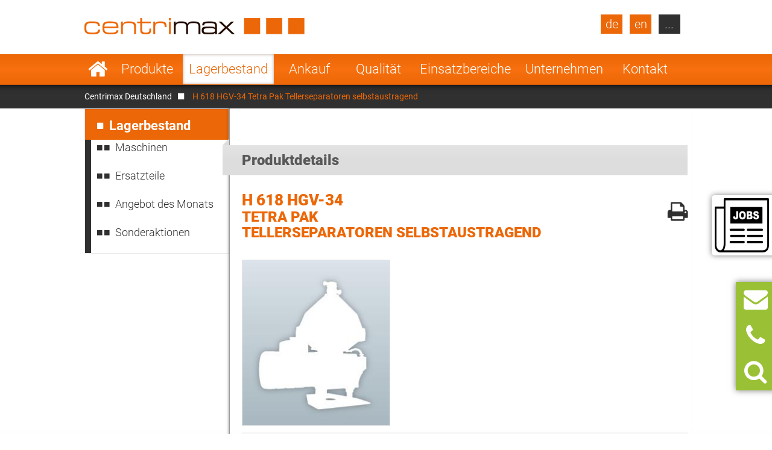

--- FILE ---
content_type: text/html; charset=UTF-8
request_url: https://www.centrimax.de/lagerbestand/d/h-618-hgv-34/i/tetra-pak-separatoren-tellerseparatoren-selbstaustragend.html
body_size: 16875
content:
  <!DOCTYPE html>
<html lang="de">
<head>

  <!-- contao 4 -->
  <meta charset="UTF-8">
  <title>H 618 HGV-34 Tetra Pak Tellerseparatoren selbstaustragend</title>
  <base href="https://www.centrimax.de/" />

  <meta name="robots" content="index,follow">
  <meta name="description" content="Bei Centrimax können Sie gezielt im Lagerbestand nach Produkttypen oder unterschiedliche Kombinationen von Hersteller, Produkt und Produktgruppen suchen.">
  <meta name="keywords" content="">
  <meta name="generator" content="Contao Open Source CMS">
  <meta name="format-detection" content="telephone=no">

  <link hreflang="x-default" href="https://www.centrimax.com/stock/d/h-618-hgv-34/i/tetra-pak-separators-self-cleaning-disc-separators.html" rel="alternate">
<link hreflang="de" href="lagerbestand/d/h-618-hgv-34/i/tetra-pak-separatoren-tellerseparatoren-selbstaustragend.html" rel="alternate">
<link hreflang="en" href="https://www.centrimax.com/stock/d/h-618-hgv-34/i/tetra-pak-separators-self-cleaning-disc-separators.html" rel="alternate">
<link hreflang="fr" href="https://www.centrimax.fr/stock/d/h-618-hgv-34/i/tetra-pak-separateurs-separateur-a-bol-auto-deboubeur.html" rel="alternate">
<link hreflang="pl" href="https://www.centrimax.pl/lista-maszyn/d/h-618-hgv-34/i/tetra-pak-wirowki-separacyjne-wirowka-talerzowa-samoczyszcz%C4%85ca.html" rel="alternate">
<link hreflang="it" href="https://www.centrimax.it/magazzino/d/h-618-hgv-34/i/tetra-pak-separatori-centrifughi-centrifuga-a-dischi.html" rel="alternate">
<link hreflang="es" href="https://www.centrimax.es/stock/d/h-618-hgv-34/i/tetra-pak-separadores-centrifugas-de-discos.html" rel="alternate">
  <meta name="viewport" content="width=device-width,initial-scale=1.0">

    <link rel="stylesheet" href="assets/colorbox/css/colorbox.css?v=83af8d5b"><link rel="stylesheet" href="/files/themes/centrimax/assets/swipe/2.0/css/swipe.min.css?v=e7ee3b65"><link rel="stylesheet" href="assets/css/reset.min.css,layout.min.css,responsive.min.css,tablesorter.min....-ae2e4e7a.css">  
    <script src="assets/js/jquery.min.js,cookiebar.min.js-15d6ea14.js"></script><script>var productDbVariables = {rootCategory: "kategorie",subCategory: "unterkategorie",factory: "hersteller",type1: "typsuche",urlSuffix: ".html",previousSearch: "Keine Ergebnisse für Suche \"%1$s\" - letzte erfolgreiche Suche \"%2$s\" wird angezeigt!"}</script><link rel="canonical" href="https://www.centrimax.de/lagerbestand/d/h-618-hgv-34/i/tetra-pak-separatoren-tellerseparatoren-selbstaustragend.html" /><meta property="og:locale" content="de" />
<meta property="og:image" content="https://www.centrimax.de/files/images/facebook-screen.png" />
  <link href="/files/themes/centrimax/page/iconfont/css/font-awesome.min.css" rel="stylesheet">
  <link href="/files/themes/centrimax/assets/jquery_ui/jquery-ui.min.css" rel="stylesheet">
  <script type="text/javascript" src="/files/themes/centrimax/assets/jquery_ui/jquery-ui.min.js"></script>
  <script type="text/javascript" src="/files/themes/centrimax/page/js/frontend.min.js?v=1.13.6"></script>
  <link rel="shortcut icon" href="/files/themes/centrimax/page/images/icons/favicon.ico" />
  <link rel="apple-touch-icon" href="/files/themes/centrimax/page/images/icons/apple-touch-icon.png"><!-- 180×180 -->
  <link rel="manifest" href="/files/themes/centrimax/page/images/icons/manifest.webmanifest">
  <meta name="msapplication-TileColor" content="#da532c">
  <meta name="msapplication-config" content="/files/themes/centrimax/page/images/icons/browserconfig.xml">

<!-- OpenGraph -->
<meta property="og:title" content="H 618 HGV-34 Tetra Pak Tellerseparatoren selbstaustragend" />
<meta property="og:type" content="website" />
<meta property="og:description" content="Bei Centrimax können Sie gezielt im Lagerbestand nach Produkttypen oder unterschiedliche Kombinationen von Hersteller, Produkt und Produktgruppen suchen." />
<meta property="og:url" content="https://www.centrimax.de/lagerbestand/d/h-618-hgv-34/i/tetra-pak-separatoren-tellerseparatoren-selbstaustragend.html" />
<meta property="og:image" content="https://www.centrimax.de/files/images/facebook-screen.png" />
<!-- /OpenGraph -->

</head>
<body id="top" class=" default no-sidebar no-headerimage productlisting productdetails not-loaded" itemscope itemtype="http://schema.org/WebPage">


<div id="printstyles">
<div id="printstyles" class="print-style">
    <div class="logo">
	    <img src="files/images/centrimax-logo.png" height="27" width="365">
    </div>
    <div class="contact-info">
	    <div>Centrimax Winkelhorst Trenntechnik GmbH<br />
	    Kelvinstraße 8, 50996 Köln<br />
	    +49(0)2236 393 530<br />
	    info@centrimax.de
	    </div>
    </div>
</div></div>

     <div class="overlay"></div>
          <header id="header">
        <div class="inside">
          
<div class="logo"><a href="/"><img src="files/images/centrimax-logo.png"  width="365" height="27" alt="Centrimax"></a></div>
<nav rel="nofollow" class="mod_navigation navi vertical block" id="nav_main" itemscope itemtype="http://schema.org/SiteNavigationElement">

  
  <a href="lagerbestand/d/h-618-hgv-34/i/tetra-pak-separatoren-tellerseparatoren-selbstaustragend.html#skipNavigation2" class="invisible">Navigation überspringen</a>

  <ul class="level_1">
            <li class="home sibling first"><a href="/" title="Gebrauchte Separatoren, Dekanter und Zentrifugen" class="home sibling first">Startseite</a></li>
                <li class="submenu sibling"><a href="produkte.html" title="Generalüberholte Maschinen der Verfahrenstechnik" class="submenu sibling">Produkte</a><nav class="nav_level_2">
<ul class="level_2">
            <li class="submenu first"><a href="separatoren.html" title="Separatoren - Funktionsweisen und Einsatzbereiche" class="submenu first">Separatoren</a><nav class="nav_level_3">
<ul class="level_3">
            <li class="first"><a href="separatoren/tellerseparator.html" title="Tellerseparator von GEA, Alfa Laval, Flottweg" class="first">Tellerseparator</a></li>
                <li><a href="separatoren/kammerseparator.html" title="Kammerseparator gebraucht, generalüberholt">Kammerseparator</a></li>
                <li class="last"><a href="separatoren/duesenseparator.html" title="Düsenseparator von GEA und Alfa Laval" class="last">Düsenseparator</a></li>
      </ul>
</nav>
</li>
                <li class="submenu"><a href="dekanter.html" title="Dekanterzentrifugen generalüberholt und mit Gewährleistung" class="submenu">Dekanterzentrifugen</a><nav class="nav_level_3">
<ul class="level_3">
            <li class="first"><a href="dekanter/zweiphasendekanter-klaerdekanter.html" title="Zweiphasen-Dekanter - Flottweg, GEA Westfalia, Alfa Laval" class="first">Zweiphasendekanter</a></li>
                <li><a href="dekanter/dreiphasendekanter-tricanter-trenndekanter.html" title="Tricanter - Dreiphasendekanter - von Flottweg, GEA, Alfa Laval">Dreiphasendekanter</a></li>
                <li><a href="dekanter/sedicanter.html" title="Sedicanter von Flottweg - gebraucht, generalüberholt">Sedicanter</a></li>
                <li class="last"><a href="dekanter/sorticanter.html" title="Sorticanter® von Flottweg - gebraucht, generalüberholt" class="last">Sorticanter</a></li>
      </ul>
</nav>
</li>
                <li class="submenu"><a href="zentrifugen.html" title="Industriezentrifugen gebraucht mit Gewährleistung zu verkaufen" class="submenu">Zentrifugen</a><nav class="nav_level_3">
<ul class="level_3">
            <li class="first"><a href="zentrifugen/schaelzentrifuge.html" title="Schälzentrifugen - Funktionsweise und Einsatzbereiche" class="first">Schälzentrifuge</a></li>
                <li><a href="zentrifugen/schubzentrifuge.html" title="Schubzentrifuge - Funktionsweise, Vorteile und Verkauf">Schubzentrifuge</a></li>
                <li><a href="zentrifugen/stuelpfilterzentrifuge.html" title="Stülpfilterzentrifuge von Heinkel">Stülpfilterzentrifuge</a></li>
                <li><a href="zentrifugen/siebschneckenzentrifuge.html" title="Siebschneckenzentrifuge - Conturbex - zu verkaufen">Siebschnecken-Zentrifuge</a></li>
                <li><a href="zentrifugen/pendelzentrifuge-dreisaeulenzentrifuge.html" title="Pendelzentrifuge - Dreisäulenzentrifuge - günstig abzugeben">Pendelzentrifuge</a></li>
                <li><a href="zentrifugen/roehrenzentrifuge.html" title="Röhrenzentrifuge von Sharples und CEPA">Röhrenzentrifuge</a></li>
                <li class="last"><a href="zentrifugen/gleitschwingzentrifuge.html" title="Schwingzentrifuge für leicht zu entwässernde Massengüter" class="last">Gleitschwing&shy;zentrifuge</a></li>
      </ul>
</nav>
</li>
                <li class="submenu"><a href="weitere-maschinen.html" title="Weitere Maschinen und Anlagen der Verfahrenstechnik" class="submenu">Weitere Maschinen</a><nav class="nav_level_3">
<ul class="level_3">
            <li class="first last"><a href="weitere-maschinen/drehbuerstensiebe.html" title="Drehbürstensiebe" class="first last">Siebe</a></li>
      </ul>
</nav>
</li>
                <li><a href="ersatzteile-fuer-dekanter-separatoren-zentrifugen.html" title="Ersatzteile für Dekanter, Separatoren und Zentrifugen">Ersatzteile</a></li>
                <li class="submenu last"><a href="hersteller.html" title="Hersteller von Separatoren, Dekanter und Zentrifugen" class="submenu last">Hersteller</a><nav class="nav_level_3">
<ul class="level_3">
            <li class="first"><a href="gea-westfalia-separator.html" title="GEA Westfalia Separator Group Oelde" class="first">GEA Westfalia Separator</a></li>
                <li><a href="alfa-laval.html" title="Alfa Laval Separatoren und Dekanter zu verkaufen">Alfa Laval &#40;Tetra Pak&#41;</a></li>
                <li><a href="flottweg-se.html" title="Flottweg Dekanter und Separatoren günstig zu verkaufen">Flottweg</a></li>
                <li><a href="siebtechnik.html" title="Siebtechnik - generalüberholte Zentrifugen">Siebtechnik</a></li>
                <li><a href="andritz-separation.html" title="Andritz Separation - generalüberholt mit Garantie">Andritz Separation</a></li>
                <li><a href="hiller.html" title="Hiller - Dekanter generalüberholt mit Garantie">Hiller</a></li>
                <li class="last"><a href="sonstige-hersteller.html" title="Sonstige Hersteller" class="last">Sonstige</a></li>
      </ul>
</nav>
</li>
      </ul>
</nav>
</li>
                <li class="submenu trail sibling"><a href="lagerbestand.html" title="Lagerbestand" class="submenu trail sibling">Lagerbestand</a><nav class="nav_level_2">
<ul class="level_2">
            <li class="first"><a href="lagerbestand.html" title="Maschinen" class="first">Maschinen</a></li>
                <li><a href="lagerbestand/ersatzteile.html" title="Ersatzteile für Zentrifugen, Separatoren und Dekanter">Ersatzteile</a></li>
                <li class="submenu show_level_3"><a href="lagerbestand/angebot-des-monats.html" title="Angebote über Separatoren, Dekanter und Zentrifugen" class="submenu show_level_3">Angebot des Monats</a><nav class="nav_level_3">
<ul class="level_3">
            <li class="first"><a href="lagerbestand/angebot-des-monats/brauereien.html" title="Aktuelle Zentrifugen Angebote für Brauereien!" class="first">Brauereien</a></li>
                <li><a href="lagerbestand/angebot-des-monats/molkereien.html" title="Aktuelle Zentrifugen Angebote für Molkereien!">Molkereien</a></li>
                <li><a href="lagerbestand/angebot-des-monats/frucht-und-gemuesesaefte.html" title="Aktuelle Zentrifugen Angebote für Frucht- und Gemüsesäfte!">Frucht- und Gemüsesäfte</a></li>
                <li><a href="lagerbestand/angebot-des-monats/sonstige-getraenke.html" title="Aktuelle Zentrifugen Angebote für Getränke!">Getränke</a></li>
                <li><a href="lagerbestand/angebot-des-monats/food-hefe-staerke.html" title="Aktuelle Zentrifugen Angebote für Food, Hefe, Stärke!">Food, Hefe, Stärke</a></li>
                <li><a href="lagerbestand/angebot-des-monats/biotech-chemie-und-pharma.html" title="Aktuelle Zentrifugen Angebote für Biotech, Chemie und Pharma!">Biotech, Chemie und Pharma</a></li>
                <li><a href="lagerbestand/angebot-des-monats/oele-und-fette.html" title="Aktuelle Zentrifugen Angebote für Öle und Fette!">Öle und Fette</a></li>
                <li class="last"><a href="lagerbestand/angebot-des-monats/industrie-und-umwelt.html" title="Aktuelle Zentrifugen Angebote für Industrie und Umwelt!" class="last">Industrie und Umwelt</a></li>
      </ul>
</nav>
</li>
                <li class="last"><a href="lagerbestand/sonderaktionen.html" title="Aktuelle Zentrifugen Angebote - Sonderaktionen!" class="last">Sonderaktionen</a></li>
      </ul>
</nav>
</li>
                <li class="sibling"><a href="ankauf.html" title="Ankauf von Separatoren, Dekantern und Zentrifugen" class="sibling">Ankauf</a></li>
                <li class="submenu sibling"><a href="qualitaet.html" title="Die wirtschaftliche Alternative" class="submenu sibling">Qualität</a><nav class="nav_level_2">
<ul class="level_2">
            <li class="first"><a href="qualitaet/gewaehrleistung.html" title="Mechanische Gewährleistung" class="first">Gewährleistung</a></li>
                <li><a href="qualitaet/70-prozent-ersparnis.html" title="Preisvorteil">70% Ersparnis</a></li>
                <li><a href="qualitaet/generalueberholung.html" title="Generalüberholung von Separatoren und Dekanter">General-Überholung</a></li>
                <li><a href="qualitaet/serviceueberholung.html" title="Serviceüberholung">Service-Überholung</a></li>
                <li><a href="qualitaet/sps-steuerungen.html" title="Neue SPS-Steuerung">SPS-Steuerungen</a></li>
                <li class="last"><a href="qualitaet/pruefstandslauf-prozess-einbindung-inbetriebnahme.html" title="Prozesseinbindung" class="last">Prüfstandslauf, Prozess-Einbindung / Inbetriebnahme</a></li>
      </ul>
</nav>
</li>
                <li class="submenu onepage-einsatzbereiche sibling"><a href="einsatzbereiche.html" title="Einsatzbereiche von Separatoren, Dekantern und Zentrifugen" class="submenu onepage-einsatzbereiche sibling">Einsatzbereiche</a><nav class="nav_level_2">
<ul class="level_2">
            <li class="submenu first"><a href="einsatzbereiche/separatoren-und-dekanter-fuer-brauereien.html" title="Bierseparatoren und Dekanter für Brauereien" class="submenu first">Brauereien</a><nav class="nav_level_3">
<ul class="level_3">
            <li class="first last"><a href="einsatzbereiche/separatoren-und-dekanter-fuer-brauereien/bierklaerung.html" title="Bierklärung - Separatoren und Dekanter in der Bierherstellung" class="first last">Bierklärung</a></li>
      </ul>
</nav>
</li>
                <li class="submenu"><a href="einsatzbereiche/separatoren-und-dekanter-fuer-molkereien.html" title="Milchzentrifugen und Milchseparatoren für Molkereien" class="submenu">Molkereien</a><nav class="nav_level_3">
<ul class="level_3">
            <li class="first"><a href="einsatzbereiche/separatoren-und-dekanter-fuer-molkereien/milch-entrahmen.html" title="Milch entrahmen - Separatoren zur Entrahmung von Milch" class="first">Milch entrahmen</a></li>
                <li><a href="einsatzbereiche/separatoren-und-dekanter-fuer-molkereien/reinigung-milch.html" title="Reinigung Milch - Separatoren und Dekanter in der Molkerei">Reinigung Milch</a></li>
                <li><a href="einsatzbereiche/separatoren-und-dekanter-fuer-molkereien/baktofugieren.html" title="Baktofugieren - Separatoren und Baktofugen in der Molkerei">Baktofugieren</a></li>
                <li><a href="einsatzbereiche/separatoren-und-dekanter-fuer-molkereien/quark-herstellung.html" title="Quark Herstellung - Einsatz von Separatoren in der Molkerei">Quark Herstellung</a></li>
                <li><a href="einsatzbereiche/separatoren-und-dekanter-fuer-molkereien/frischkaese-herstellung.html" title="Frischkäse Herstellung - Einsatz von Separatoren in der Molkerei">Frischkäse Herstellung</a></li>
                <li><a href="einsatzbereiche/separatoren-und-dekanter-fuer-molkereien/kaseinherstellung.html" title="Kasein Herstellung - Separatoren und Dekanter in der Molkerei">Kasein Herstellung</a></li>
                <li class="last"><a href="einsatzbereiche/separatoren-und-dekanter-fuer-molkereien/laktose-herstellung.html" title="Laktose Herstellung - Separatoren und Dekanter in der Molkerei" class="last">Laktose Herstellung</a></li>
      </ul>
</nav>
</li>
                <li class="nav-double-line"><a href="einsatzbereiche/separatoren-und-dekanter-fuer-frucht-und-gemuesesaefte.html" title="Separatoren und Dekanter für Frucht- und Gemüsesäfte" class="nav-double-line">Frucht- und Gemüsesäfte</a></li>
                <li><a href="einsatzbereiche/separatoren-und-dekanter-fuer-getraenke.html" title="Separatoren, Dekanter und Zentrifugen für Getränke">Getränke</a></li>
                <li><a href="einsatzbereiche/separatoren-und-dekanter-fuer-staerke.html" title="Separatoren, Dekanter und Zentrifugen für Food, Hefe, Stärke">Food, Hefe und Stärke</a></li>
                <li class="nav-double-line"><a href="einsatzbereiche/biotechnologie-chemie-und-pharma.html" title="Gebrauchte Zentrifugen, Separatoren, Dekanter" class="nav-double-line">Biotech, Chemie und Pharma</a></li>
                <li><a href="einsatzbereiche/separatoren-und-dekanter-fuer-tierische-und-pflanzliche-oele-und-fette.html" title="GEA Westfalia Separator, Flottweg, Alfa Laval">Öle und Fette</a></li>
                <li class="last"><a href="einsatzbereiche/separatoren-und-dekanter-fuer-industrie-umwelt.html" title="Separatoren, Dekanter und Zentrifugen für Industrie und Umwelt" class="last">Industrie und Umwelt</a></li>
      </ul>
</nav>
</li>
                <li class="submenu sibling"><a href="unternehmen.html" title="Das Unternehmen" class="submenu sibling">Unternehmen</a><nav class="nav_level_2">
<ul class="level_2">
            <li class="first"><a href="unternehmen/geschaeftsfuehrung.html" title="Die Geschäftsführung von Centrimax" class="first">Geschäftsführung</a></li>
                <li><a href="unternehmen/kompetenzen.html" title="Kompetente Beratung und umfangreiches Know-how">Kompetenzen</a></li>
                <li><a href="unternehmen/referenzen.html" title="Unsere Referenzen">Referenzen</a></li>
                <li><a href="unternehmen/jobs.html" title="Stellenangebote">Stellenangebote</a></li>
                <li class="nav-double-line"><a href="unternehmen/messen-u-veranstaltungen.html" title="Aktuelles, Messen und Veranstaltungen" class="nav-double-line">News & Events</a></li>
                <li class="last"><a href="unternehmen/zertifikate.html" title="Zertifikate" class="last">Zertifikate</a></li>
      </ul>
</nav>
</li>
                <li class="submenu sibling last"><a href="kontakt.html" title="Ihr Kontakt zu Centrimax" class="submenu sibling last">Kontakt</a><nav class="nav_level_2">
<ul class="level_2">
            <li class="first"><a href="kontakt/maschinen-anfrage.html" title="Fragen Sie Ihre gewünschte Maschine bei Centrimax an" class="first">Maschinen-Anfrage</a></li>
                <li><a href="kontakt/maschinen-ankauf.html" title="Ankauf von Zentrifugen - Separatoren - Dekantern. Bestpreise">Maschinen-Ankauf</a></li>
                <li><a href="ersatzteile/anfrage.html" title="Fragen Sie Ersatzteile für Separatoren, Dekanter und Zentrifugen bei Centrimax an">Ersatzteil-Anfrage</a></li>
                <li><a href="kontakt/newsletter.html" title="Der Newsletter von Centrimax">Newsletter</a></li>
                <li><a href="kontakt/anfahrt.html" title="Ihr Weg zu Centrimax">Anfahrt</a></li>
                <li><a href="kontakt/impressum.html" title="Impressum und Datenschutz">Impressum</a></li>
                <li class="last"><a href="kontakt/datenschutz.html" title="Datenschutz" class="last">Datenschutz</a></li>
      </ul>
</nav>
</li>
      </ul>

  <span id="skipNavigation2" class="invisible">&nbsp;</span>

</nav>
<div  id="product_search" class="products mod_productdb_filter_widget">
      <div class="form">
                <form action="lagerbestand.html" id="productdb_filter_19" class="filter" method="get" >
          <div class="formbody">
            <input type="hidden" name="FORM_SUBMIT" value="productdb_filter">
            <input type="hidden" name="REQUEST_TOKEN" value="">

                          <div class="widget field width-33 select rootCategory">
                  <label for="ctrl_rootCategory_19" class="width-33 select">Produkte</label>                  <select name="rootCategory" id="ctrl_rootCategory_19" class="width-33 select"><option value="">Produkte</option><option value="dekanter">Dekanter</option><option value="separatoren">Separatoren</option><option value="zentrifugen">Zentrifugen</option><option value="durchlauferhitzer">Durchlauferhitzer</option><option value="kuehler">Kühler</option><option value="diverse-maschinen">Diverse Maschinen</option><option value="schnecken">Schnecken</option><option value="siebe">Siebe</option><option value="pumpen">Pumpen</option><option value="mischer">Mischer</option><option value="waermetauscher">Wärmetauscher</option><option value="verdampfer">Verdampfer</option><option value="trockner">Trockner</option><option value="filter">Filter</option></select><br>
              </div>
                          <div class="widget field width-33 select factory">
                  <label for="ctrl_factory_19" class="width-33 select">Hersteller</label>                  <select name="factory" id="ctrl_factory_19" class="width-33 select"><option value="">Hersteller</option><option value="alfa-laval">Alfa Laval</option><option value="gea-westfalia-separator">GEA Westfalia Separator</option><option value="flottweg">Flottweg</option><option value="apv">APV</option><option value="alfalaval-sharples">Alfa Laval - Sharples</option><option value="allweiler">Allweiler</option><option value="andritz">Andritz</option><option value="Bollfilter">Boll & Kirch Filterbau GmbH</option><option value="bolz">Bolz</option><option value="bornemann">Bornemann</option><option value="brinkmann">Brinkmann</option><option value="buckau-wolf-dorr-oliver">Buckau Wolf (Dorr Oliver)</option><option value="carl-padberg-cepa">Carl Padberg (CEPA)</option><option value="danfoss">Danfoss</option><option value="delasco">Delasco</option><option value="elwa">ELWA</option><option value="ekato">Ekato</option><option value="ellerwerk">Ellerwerk</option><option value="escher-wyss">Escher Wyss</option><option value="fan">FAN</option><option value="ferrum">Ferrum</option><option value="fielenbach">Fielenbach</option><option value="filtrox">Filtrox</option><option value="fristam">Fristam</option><option value="gea-ahlborn">GEA Ahlborn</option><option value="hans-vetter-maschinen">Hans Vetter Maschinen</option><option value="heine">Heine</option><option value="heinkel">Heinkel</option><option value="heraeus">Heraeus</option><option value="hering">Hering</option><option value="hettich">Hettich</option><option value="hilge">Hilge</option><option value="hiller">Hiller</option><option value="ibex">Ibex</option><option value="khd-bird-humboldt">KHD (Bird-Humboldt)</option><option value="krauss-maffei-kmpt">Krauss Maffei - KMPT</option><option value="krämer-grebe">Krämer & Grebe</option><option value="lanner">Lanner</option><option value="lewa">Lewa</option><option value="luwa-buss-sms">Luwa (Buss-SMS)</option><option value="merco">Merco</option><option value="mogensen">Mogensen</option><option value="netzsch">Netzsch</option><option value="nivoba">Nivoba</option><option value="pf-joehstadt">PF Jöhstadt</option><option value="pieralisi">Pieralisi</option><option value="pierre-guerin">Pierre Guerin</option><option value="podbielniak">Podbielniak</option><option value="ponndorf">Ponndorf</option><option value="reineveld">Reineveld</option><option value="reko-flux">Reko-Flux</option><option value="rickmeier">Rickmeier</option><option value="robatel">Robatel</option><option value="schenk">Schenk</option><option value="schlammfrei">Schlammfrei</option><option value="schmidt">Schmidt</option><option value="schumacher">Schumacher</option><option value="seeberger">Seeberger</option><option value="seitz">Seitz</option><option value="siebtechnik">Siebtechnik</option><option value="starcosa">Starcosa</option><option value="stassfurt">Stassfurt</option><option value="steimel">Steimel</option><option value="stihler">Stihler</option><option value="sweco">Sweco</option><option value="tetra-pak">Tetra Pak</option><option value="ultrasonics">Ultrasonics</option><option value="veronesi">Veronesi</option><option value="viscotec">ViscoTec</option><option value="wangen">Wangen</option><option value="wiegand-wisser">Wiegand + Wisser</option><option value="winkelhorst">Winkelhorst</option><option value="pumps-australia">Pumps Australia</option><option value="inoxpa">Inoxpa</option><option value="seepex">Seepex</option><option value="kma">KMA</option><option value="grundfos">Grundfos</option><option value="csf-inox">CSF Inox</option><option value="spx-seital">SPX Seital</option><option value="guinard">Guinard</option><option value="graco">Graco</option><option value="depa">DEPA</option><option value="rossi-catelli">Rossi & Catelli</option><option value="kiesel">Kiesel</option><option value="homa">Homa</option></select><br>
              </div>
                          <div class="widget field width-33 select subCategory">
                  <label for="ctrl_subCategory_19" class="width-33 select">Bezeichnung</label>                  <select name="subCategory" id="ctrl_subCategory_19" class="width-33 select"><option value="">Bezeichnung</option><option value="anschwemmfilter">Anschwemmfilter</option><option value="beutelfilter">Beutelfilter</option><option value="brutschrank">Brutschrank</option><option value="centritherm">Centritherm</option><option value="dispax-reaktor">Dispax-Reaktor</option><option value="dosierpumpe">Dosierpumpen</option><option value="dosierschnecke">Dosierschnecke</option><option value="drehbuerstensiebe">Drehbürstensiebe</option><option value="drehkolbenpumpe">Drehkolbenpumpe</option><option value="dreiphasen-dekanter">Dreiphasen-Dekanter</option><option value="dreisaeulenzentrifugen">Dreisäulenzentrifugen</option><option value="drucknutsche">Drucknutsche</option><option value="duennschichttrockner">Dünnschichttrockner</option><option value="duennschichtverdampfer">Dünnschichtverdampfer</option><option value="duesenseparatoren">Düsenseparatoren</option><option value="einpufferzentrifugen">Einpufferzentrifugen</option><option value="extraktoren">Extraktoren</option><option value="exzenterschneckenpumpen">Exzenterschneckenpumpen</option><option value="fleischwolf">Fleischwolf</option><option value="gleitschwingzentrifugen">Gleitschwingzentrifugen</option><option value="homogenisator">Homogenisator</option><option value="kammerfilterpressen">Kammerfilterpressen</option><option value="kammerseparatoren">Kammerseparatoren</option><option value="kapselpumpen">Kapselpumpen</option><option value="kolbenmembranpumpen">Kolbenmembranpumpen</option><option value="kontakttrockner">Kontakttrockner</option><option value="kran">Kran</option><option value="kreiselpumpen">Kreiselpumpen</option><option value="laborzentrifugen">Laborzentrifugen</option><option value="loesemischer">Lösemischer</option><option value="membranfilterpresse">Membranfilterpresse</option><option value="membranpumpe">Membranpumpen</option><option value="messermischer">Messermischer</option><option value="mischerruehrwerk">Mischer/Rührwerk</option><option value="mohnopumpen">Mohnopumpen</option><option value="pflugscharmischer">Pflugscharmischer</option><option value="plattenwaermetauscher">Plattenwärmetauscher</option><option value="pressschneckenseparatoren">Pressschneckenseparatoren</option><option value="quarkkuehler">Quarkkühler</option><option value="quarkmischer">Quarkmischer</option><option value="reinigungsapparate">Reinigungsapparate</option><option value="rohrfoerderschnecke">Rohrförderschnecke</option><option value="rotationsverdampfer">Rotationsverdampfer</option><option value="roehrenkuehler">Röhrenkühler</option><option value="roehrenpressen">Röhrenpressen</option><option value="roehrensieb-umschaltbar">Röhrensieb (umschaltbar)</option><option value="roehrenwaermetauscher">Röhrenwärmetauscher</option><option value="roehrenzentrifugen-schnellzentrifugen">Röhrenzentrifugen</option><option value="saugnutsche">Saugnutsche</option><option value="schaummindernde-pumpen">Schaummindernde Pumpen</option><option value="schichtenfilter">Schichtenfilter</option><option value="schlauchpumpen">Schlauchpumpen</option><option value="schmelzrohre">Schmelzrohre</option><option value="schneckenpressen">Schneckenpressen</option><option value="schnell-zentrifugen">Schnell-Zentrifugen</option><option value="schubzentrifugen">Schubzentrifugen</option><option value="schubzentrifugen-2-stufig">Schubzentrifugen 2-stufig</option><option value="schwingsiebe">Schwingsiebe</option><option value="schaelzentrifugen">Schälzentrifugen</option><option value="sedicanter">Sedicanter</option><option value="siebbandpressen">Siebbandpressen</option><option value="siebschneckenzentrifugen">Siebschneckenzentrifugen</option><option value="sorticanter">Sorticanter</option><option value="spiralwaermetauscher">Spiralwärmetauscher</option><option value="spaenezentrifugen">Spänezentrifugen</option><option value="sterilisatoren">Sterilisatoren</option><option value="strahlsieb">Strahlsiebe</option><option value="stuelpfilterzentrifugen">Stülpfilterzentrifugen</option><option value="tauchpumpen">Tauchpumpen</option><option value="taumeltrockner">Taumeltrockner</option><option value="tellerseparatoren-selbstaustragend">Tellerseparatoren selbstaustragend</option><option value="trockenschrank">Trockenschrank</option><option value="trogfoerderschnecken">Trogförderschnecken</option><option value="trommelsiebe">Trommelsiebe</option><option value="universalzentrifuge">Universalzentrifugen</option><option value="vollmanteltellerseparatoren">Vollmanteltellerseparatoren</option><option value="waage">Waage</option><option value="zahnradpumpe">Zahnradpumpe</option><option value="zellradschleuse">Zellradschleuse</option><option value="zentrifugalfilter">Zentrifugalfilter</option><option value="zentrifugalmischer">Zentrifugalmischer</option><option value="zerkleinerer">Zerkleinerer</option><option value="zweiphasen-dekanter">Zweiphasen-Dekanter</option><option value="zyklon">Zyklon</option></select><br>
              </div>
                          <div class="widget field flex-1-auto type1">
                  <label for="ctrl_type1_19" class="flex-1-auto">Typ</label>                  <input type="text" name="type1" id="ctrl_type1_19" class="text flex-1-auto" value="" maxlength="255" placeholder="Typ (z.B.:  GSC 150-06-777)"><br>
              </div>
            
            <div class="submit_container">
              <button type="submit" class="submit" name="submit" title="Filter aktivieren" value="Filtern"><i class="fa fa-search"></i></button>
            </div>

          </div>
        </form>

        <a class="detail_link" href="lagerbestand.html" >Direkt zum Lagerbestand</a>
              </div>
</div>

<a class="site-de lang-de bg-dark" href="centrimax-deutschland.html">de</a>
<a class="site-en lang-en bg-dark" href="https://www.centrimax.com/centrimax-international.html">en</a>
<nav rel="nofollow" class="mod_navigation block" id="nav_lang" itemscope itemtype="http://schema.org/SiteNavigationElement">

      <div class="no-headline">Select Your Country</div>
  
  <a href="lagerbestand/d/h-618-hgv-34/i/tetra-pak-separatoren-tellerseparatoren-selbstaustragend.html#skipNavigation21" class="invisible">Navigation überspringen</a>

  <ul class="level_1">
            <li class="lang-fr first"><a href="https://www.centrimax.fr/france.html" title="Centrifugeuses - Séparateurs et Décanteurs d’occasion – Westfalia Separator, Alfa Laval, Flottweg" class="lang-fr first">France</a></li>
                <li class="lang-it"><a href="https://www.centrimax.it/italy.html" title="Usato separatori, decanter e centrifughe. Generale revisionata con garanzia." class="lang-it">Italy</a></li>
                <li class="lang-es"><a href="https://www.centrimax.es/" title="Centrífugas usadas - Separadores y Decantadores usados – Westfalia Separator, Alfa Laval, Flottweg" class="lang-es">Spain</a></li>
                <li class="lang-cz"><a href="https://www.centrimax.com/czech.html" title="Použité odstředivky | Dekantační odstředivky | Odstředivé odlučovače | Odstředivky Westfalia Separator | Odstředivky Alfa Laval" class="lang-cz">Czech Republic</a></li>
                <li class="lang-tr"><a href="https://www.centrimax.com/turkey.html" title="Kullanılmış Santrifüjler | Durultucu Santrifüjler | Santrifüjlü Ayırıcılar | Westfalia Ayırıcı Santrifüjler | Alfa Laval Santrifüjler" class="lang-tr">Turkey</a></li>
                <li class="lang-se"><a href="https://www.centrimax.com/sweden.html" title="Begagnade centrifuger | Dekanteringscentrifug | Centrifugseparatörer | Westfalia separatorcentrifuger | Alfa Laval centrifuger" class="lang-se">Sweden</a></li>
                <li class="lang-pt"><a href="https://www.centrimax.com/portugal.html" title="Centrífugas Usadas | Centrífugas com Decantador | Separadores de Centrífugas | Centrífugas de Separador Westfalia | Centrífugas Alfa Laval" class="lang-pt">Portugal</a></li>
                <li class="lang-pl"><a href="https://www.centrimax.pl/" title="Używane wirówki | Wirówka dekanter | Separatory wirówkowe | Wirówki firmy Westfalia Separator | Wirówki firmy Alfa Laval" class="lang-pl">Poland</a></li>
                <li class="lang-no"><a href="https://www.centrimax.com/norway.html" title="Brukte sentrifuger | Bunnfellingssentrifuge | Sentrifugalseparatorer | Westfalia Separator-sentrifuger | Alfa Laval-sentrifuger" class="lang-no">Norway</a></li>
                <li class="lang-nl"><a href="https://www.centrimax.com/netherlands.html" title="Gebruikte centrifuges | Decanteercentrifuges | Scheidingscentrifuges | Westfalia scheidingscentrifuges | Alfa Laval centrifuges" class="lang-nl">Netherlands</a></li>
                <li class="lang-jp"><a href="https://www.centrimax.com/japan.html" title="中古の遠心分離機 | デカンタ型遠心分離機 | 遠心分離器 | ウエストファリアセパレーターの遠心分離機 | アルファ・ラバルの遠心分離機" class="lang-jp">Japan</a></li>
                <li class="lang-id"><a href="https://www.centrimax.com/indonesia.html" title="Pemusing Bekas | Pemusing Dekanter | Pemisah Sentrifugal | Pemusing Pemisah Westfalia | Pemusing Alfa Laval" class="lang-id">Indonesia</a></li>
                <li class="lang-in"><a href="https://www.centrimax.com/india.html" title="प्रयुक्‍त अपकेंद्रक | डिकेन्‍टर अपकेंद्रक | अपकेंद्रीय विभाजक | वेस्‍टफालिया सेपरेटर अपकेंद्रक | अल्‍फा लावल अपकेंद्रक" class="lang-in">India</a></li>
                <li class="lang-gr"><a href="https://www.centrimax.com/greece.html" title="Μεταχειρισμένοι φυγοκεντρητές | Φυγοκεντρητές ιζημάτων | Φυγοκεντρικοί διαχωριστές | Φυγοκεντρικοί διαχωριστές Westfalia | Φυγοκεντρητές Alfa Laval" class="lang-gr">Greece</a></li>
                <li class="lang-fi"><a href="https://www.centrimax.com/finland.html" title="Käytetyt lingot | Dekantterilingot | Linko- separaattorit | Westfalia linkoseparaattorit | Alfa Laval lingot" class="lang-fi">Finland</a></li>
                <li class="lang-dk"><a href="https://www.centrimax.com/denmark.html" title="Brugte centrifuger | Dekantercentrifuge | Centrifugalseparatorer | Westfalia Separator-centrifuger | Alfa Laval-centrifuger" class="lang-dk">Denmark</a></li>
                <li class="lang-cn last"><a href="https://www.centrimax.com/china.html" title="二手离心机 | 沉降式离心机 | 离心分离机 | Westfalia Separator离心机 | Alfa Laval 离心机" class="lang-cn last">China</a></li>
      </ul>

  <span id="skipNavigation21" class="invisible">&nbsp;</span>

</nav>
        </div>
      </header>
    
  <div id="wrapper">



    <div id="header_image">
<div class="mod_breadcrumb block" id="breadcrumb">

  
  <div class="breadcrumb_wrapper_inner">
  <ul>
                  <li class="first"><a href="" title="Centrimax">Centrimax Deutschland</a></li>
                        <li class="active last">H 618 HGV-34 Tetra Pak Tellerseparatoren selbstaustragend</li>
            </ul>
  </div>
</div>
</div>
    
    <div id="container">
      <div class="inside">

                  <aside id="left">
            <div class="inside">
              
<nav rel="nofollow" class="mod_navigation block" itemscope itemtype="http://schema.org/SiteNavigationElement">

  
  <a href="lagerbestand/d/h-618-hgv-34/i/tetra-pak-separatoren-tellerseparatoren-selbstaustragend.html#skipNavigation15" class="invisible">Navigation überspringen</a>

  <ul class="level_1">
            <li class="home sibling first"><a href="/" title="Gebrauchte Separatoren, Dekanter und Zentrifugen" class="home sibling first">Startseite</a></li>
                <li class="submenu sibling"><a href="produkte.html" title="Generalüberholte Maschinen der Verfahrenstechnik" class="submenu sibling">Produkte</a><nav class="nav_level_2">
<ul class="level_2">
            <li class="submenu first"><a href="separatoren.html" title="Separatoren - Funktionsweisen und Einsatzbereiche" class="submenu first">Separatoren</a><nav class="nav_level_3">
<ul class="level_3">
            <li class="first"><a href="separatoren/tellerseparator.html" title="Tellerseparator von GEA, Alfa Laval, Flottweg" class="first">Tellerseparator</a></li>
                <li><a href="separatoren/kammerseparator.html" title="Kammerseparator gebraucht, generalüberholt">Kammerseparator</a></li>
                <li class="last"><a href="separatoren/duesenseparator.html" title="Düsenseparator von GEA und Alfa Laval" class="last">Düsenseparator</a></li>
      </ul>
</nav>
</li>
                <li class="submenu"><a href="dekanter.html" title="Dekanterzentrifugen generalüberholt und mit Gewährleistung" class="submenu">Dekanterzentrifugen</a><nav class="nav_level_3">
<ul class="level_3">
            <li class="first"><a href="dekanter/zweiphasendekanter-klaerdekanter.html" title="Zweiphasen-Dekanter - Flottweg, GEA Westfalia, Alfa Laval" class="first">Zweiphasendekanter</a></li>
                <li><a href="dekanter/dreiphasendekanter-tricanter-trenndekanter.html" title="Tricanter - Dreiphasendekanter - von Flottweg, GEA, Alfa Laval">Dreiphasendekanter</a></li>
                <li><a href="dekanter/sedicanter.html" title="Sedicanter von Flottweg - gebraucht, generalüberholt">Sedicanter</a></li>
                <li class="last"><a href="dekanter/sorticanter.html" title="Sorticanter® von Flottweg - gebraucht, generalüberholt" class="last">Sorticanter</a></li>
      </ul>
</nav>
</li>
                <li class="submenu"><a href="zentrifugen.html" title="Industriezentrifugen gebraucht mit Gewährleistung zu verkaufen" class="submenu">Zentrifugen</a><nav class="nav_level_3">
<ul class="level_3">
            <li class="first"><a href="zentrifugen/schaelzentrifuge.html" title="Schälzentrifugen - Funktionsweise und Einsatzbereiche" class="first">Schälzentrifuge</a></li>
                <li><a href="zentrifugen/schubzentrifuge.html" title="Schubzentrifuge - Funktionsweise, Vorteile und Verkauf">Schubzentrifuge</a></li>
                <li><a href="zentrifugen/stuelpfilterzentrifuge.html" title="Stülpfilterzentrifuge von Heinkel">Stülpfilterzentrifuge</a></li>
                <li><a href="zentrifugen/siebschneckenzentrifuge.html" title="Siebschneckenzentrifuge - Conturbex - zu verkaufen">Siebschnecken-Zentrifuge</a></li>
                <li><a href="zentrifugen/pendelzentrifuge-dreisaeulenzentrifuge.html" title="Pendelzentrifuge - Dreisäulenzentrifuge - günstig abzugeben">Pendelzentrifuge</a></li>
                <li><a href="zentrifugen/roehrenzentrifuge.html" title="Röhrenzentrifuge von Sharples und CEPA">Röhrenzentrifuge</a></li>
                <li class="last"><a href="zentrifugen/gleitschwingzentrifuge.html" title="Schwingzentrifuge für leicht zu entwässernde Massengüter" class="last">Gleitschwing&shy;zentrifuge</a></li>
      </ul>
</nav>
</li>
                <li class="submenu"><a href="weitere-maschinen.html" title="Weitere Maschinen und Anlagen der Verfahrenstechnik" class="submenu">Weitere Maschinen</a><nav class="nav_level_3">
<ul class="level_3">
            <li class="first last"><a href="weitere-maschinen/drehbuerstensiebe.html" title="Drehbürstensiebe" class="first last">Siebe</a></li>
      </ul>
</nav>
</li>
                <li><a href="ersatzteile-fuer-dekanter-separatoren-zentrifugen.html" title="Ersatzteile für Dekanter, Separatoren und Zentrifugen">Ersatzteile</a></li>
                <li class="submenu last"><a href="hersteller.html" title="Hersteller von Separatoren, Dekanter und Zentrifugen" class="submenu last">Hersteller</a><nav class="nav_level_3">
<ul class="level_3">
            <li class="first"><a href="gea-westfalia-separator.html" title="GEA Westfalia Separator Group Oelde" class="first">GEA Westfalia Separator</a></li>
                <li><a href="alfa-laval.html" title="Alfa Laval Separatoren und Dekanter zu verkaufen">Alfa Laval &#40;Tetra Pak&#41;</a></li>
                <li><a href="flottweg-se.html" title="Flottweg Dekanter und Separatoren günstig zu verkaufen">Flottweg</a></li>
                <li><a href="siebtechnik.html" title="Siebtechnik - generalüberholte Zentrifugen">Siebtechnik</a></li>
                <li><a href="andritz-separation.html" title="Andritz Separation - generalüberholt mit Garantie">Andritz Separation</a></li>
                <li><a href="hiller.html" title="Hiller - Dekanter generalüberholt mit Garantie">Hiller</a></li>
                <li class="last"><a href="sonstige-hersteller.html" title="Sonstige Hersteller" class="last">Sonstige</a></li>
      </ul>
</nav>
</li>
      </ul>
</nav>
</li>
                <li class="submenu trail sibling"><a href="lagerbestand.html" title="Lagerbestand" class="submenu trail sibling">Lagerbestand</a><nav class="nav_level_2">
<ul class="level_2">
            <li class="first"><a href="lagerbestand.html" title="Maschinen" class="first">Maschinen</a></li>
                <li><a href="lagerbestand/ersatzteile.html" title="Ersatzteile für Zentrifugen, Separatoren und Dekanter">Ersatzteile</a></li>
                <li class="submenu show_level_3"><a href="lagerbestand/angebot-des-monats.html" title="Angebote über Separatoren, Dekanter und Zentrifugen" class="submenu show_level_3">Angebot des Monats</a><nav class="nav_level_3">
<ul class="level_3">
            <li class="first"><a href="lagerbestand/angebot-des-monats/brauereien.html" title="Aktuelle Zentrifugen Angebote für Brauereien!" class="first">Brauereien</a></li>
                <li><a href="lagerbestand/angebot-des-monats/molkereien.html" title="Aktuelle Zentrifugen Angebote für Molkereien!">Molkereien</a></li>
                <li><a href="lagerbestand/angebot-des-monats/frucht-und-gemuesesaefte.html" title="Aktuelle Zentrifugen Angebote für Frucht- und Gemüsesäfte!">Frucht- und Gemüsesäfte</a></li>
                <li><a href="lagerbestand/angebot-des-monats/sonstige-getraenke.html" title="Aktuelle Zentrifugen Angebote für Getränke!">Getränke</a></li>
                <li><a href="lagerbestand/angebot-des-monats/food-hefe-staerke.html" title="Aktuelle Zentrifugen Angebote für Food, Hefe, Stärke!">Food, Hefe, Stärke</a></li>
                <li><a href="lagerbestand/angebot-des-monats/biotech-chemie-und-pharma.html" title="Aktuelle Zentrifugen Angebote für Biotech, Chemie und Pharma!">Biotech, Chemie und Pharma</a></li>
                <li><a href="lagerbestand/angebot-des-monats/oele-und-fette.html" title="Aktuelle Zentrifugen Angebote für Öle und Fette!">Öle und Fette</a></li>
                <li class="last"><a href="lagerbestand/angebot-des-monats/industrie-und-umwelt.html" title="Aktuelle Zentrifugen Angebote für Industrie und Umwelt!" class="last">Industrie und Umwelt</a></li>
      </ul>
</nav>
</li>
                <li class="last"><a href="lagerbestand/sonderaktionen.html" title="Aktuelle Zentrifugen Angebote - Sonderaktionen!" class="last">Sonderaktionen</a></li>
      </ul>
</nav>
</li>
                <li class="sibling"><a href="ankauf.html" title="Ankauf von Separatoren, Dekantern und Zentrifugen" class="sibling">Ankauf</a></li>
                <li class="submenu sibling"><a href="qualitaet.html" title="Die wirtschaftliche Alternative" class="submenu sibling">Qualität</a><nav class="nav_level_2">
<ul class="level_2">
            <li class="first"><a href="qualitaet/gewaehrleistung.html" title="Mechanische Gewährleistung" class="first">Gewährleistung</a></li>
                <li><a href="qualitaet/70-prozent-ersparnis.html" title="Preisvorteil">70% Ersparnis</a></li>
                <li><a href="qualitaet/generalueberholung.html" title="Generalüberholung von Separatoren und Dekanter">General-Überholung</a></li>
                <li><a href="qualitaet/serviceueberholung.html" title="Serviceüberholung">Service-Überholung</a></li>
                <li><a href="qualitaet/sps-steuerungen.html" title="Neue SPS-Steuerung">SPS-Steuerungen</a></li>
                <li class="last"><a href="qualitaet/pruefstandslauf-prozess-einbindung-inbetriebnahme.html" title="Prozesseinbindung" class="last">Prüfstandslauf, Prozess-Einbindung / Inbetriebnahme</a></li>
      </ul>
</nav>
</li>
                <li class="submenu onepage-einsatzbereiche sibling"><a href="einsatzbereiche.html" title="Einsatzbereiche von Separatoren, Dekantern und Zentrifugen" class="submenu onepage-einsatzbereiche sibling">Einsatzbereiche</a><nav class="nav_level_2">
<ul class="level_2">
            <li class="submenu first"><a href="einsatzbereiche/separatoren-und-dekanter-fuer-brauereien.html" title="Bierseparatoren und Dekanter für Brauereien" class="submenu first">Brauereien</a><nav class="nav_level_3">
<ul class="level_3">
            <li class="first last"><a href="einsatzbereiche/separatoren-und-dekanter-fuer-brauereien/bierklaerung.html" title="Bierklärung - Separatoren und Dekanter in der Bierherstellung" class="first last">Bierklärung</a></li>
      </ul>
</nav>
</li>
                <li class="submenu"><a href="einsatzbereiche/separatoren-und-dekanter-fuer-molkereien.html" title="Milchzentrifugen und Milchseparatoren für Molkereien" class="submenu">Molkereien</a><nav class="nav_level_3">
<ul class="level_3">
            <li class="first"><a href="einsatzbereiche/separatoren-und-dekanter-fuer-molkereien/milch-entrahmen.html" title="Milch entrahmen - Separatoren zur Entrahmung von Milch" class="first">Milch entrahmen</a></li>
                <li><a href="einsatzbereiche/separatoren-und-dekanter-fuer-molkereien/reinigung-milch.html" title="Reinigung Milch - Separatoren und Dekanter in der Molkerei">Reinigung Milch</a></li>
                <li><a href="einsatzbereiche/separatoren-und-dekanter-fuer-molkereien/baktofugieren.html" title="Baktofugieren - Separatoren und Baktofugen in der Molkerei">Baktofugieren</a></li>
                <li><a href="einsatzbereiche/separatoren-und-dekanter-fuer-molkereien/quark-herstellung.html" title="Quark Herstellung - Einsatz von Separatoren in der Molkerei">Quark Herstellung</a></li>
                <li><a href="einsatzbereiche/separatoren-und-dekanter-fuer-molkereien/frischkaese-herstellung.html" title="Frischkäse Herstellung - Einsatz von Separatoren in der Molkerei">Frischkäse Herstellung</a></li>
                <li><a href="einsatzbereiche/separatoren-und-dekanter-fuer-molkereien/kaseinherstellung.html" title="Kasein Herstellung - Separatoren und Dekanter in der Molkerei">Kasein Herstellung</a></li>
                <li class="last"><a href="einsatzbereiche/separatoren-und-dekanter-fuer-molkereien/laktose-herstellung.html" title="Laktose Herstellung - Separatoren und Dekanter in der Molkerei" class="last">Laktose Herstellung</a></li>
      </ul>
</nav>
</li>
                <li class="nav-double-line"><a href="einsatzbereiche/separatoren-und-dekanter-fuer-frucht-und-gemuesesaefte.html" title="Separatoren und Dekanter für Frucht- und Gemüsesäfte" class="nav-double-line">Frucht- und Gemüsesäfte</a></li>
                <li><a href="einsatzbereiche/separatoren-und-dekanter-fuer-getraenke.html" title="Separatoren, Dekanter und Zentrifugen für Getränke">Getränke</a></li>
                <li><a href="einsatzbereiche/separatoren-und-dekanter-fuer-staerke.html" title="Separatoren, Dekanter und Zentrifugen für Food, Hefe, Stärke">Food, Hefe und Stärke</a></li>
                <li class="nav-double-line"><a href="einsatzbereiche/biotechnologie-chemie-und-pharma.html" title="Gebrauchte Zentrifugen, Separatoren, Dekanter" class="nav-double-line">Biotech, Chemie und Pharma</a></li>
                <li><a href="einsatzbereiche/separatoren-und-dekanter-fuer-tierische-und-pflanzliche-oele-und-fette.html" title="GEA Westfalia Separator, Flottweg, Alfa Laval">Öle und Fette</a></li>
                <li class="last"><a href="einsatzbereiche/separatoren-und-dekanter-fuer-industrie-umwelt.html" title="Separatoren, Dekanter und Zentrifugen für Industrie und Umwelt" class="last">Industrie und Umwelt</a></li>
      </ul>
</nav>
</li>
                <li class="submenu sibling"><a href="unternehmen.html" title="Das Unternehmen" class="submenu sibling">Unternehmen</a><nav class="nav_level_2">
<ul class="level_2">
            <li class="first"><a href="unternehmen/geschaeftsfuehrung.html" title="Die Geschäftsführung von Centrimax" class="first">Geschäftsführung</a></li>
                <li><a href="unternehmen/kompetenzen.html" title="Kompetente Beratung und umfangreiches Know-how">Kompetenzen</a></li>
                <li><a href="unternehmen/referenzen.html" title="Unsere Referenzen">Referenzen</a></li>
                <li><a href="unternehmen/jobs.html" title="Stellenangebote">Stellenangebote</a></li>
                <li class="nav-double-line"><a href="unternehmen/messen-u-veranstaltungen.html" title="Aktuelles, Messen und Veranstaltungen" class="nav-double-line">News & Events</a></li>
                <li class="last"><a href="unternehmen/zertifikate.html" title="Zertifikate" class="last">Zertifikate</a></li>
      </ul>
</nav>
</li>
                <li class="submenu sibling last"><a href="kontakt.html" title="Ihr Kontakt zu Centrimax" class="submenu sibling last">Kontakt</a><nav class="nav_level_2">
<ul class="level_2">
            <li class="first"><a href="kontakt/maschinen-anfrage.html" title="Fragen Sie Ihre gewünschte Maschine bei Centrimax an" class="first">Maschinen-Anfrage</a></li>
                <li><a href="kontakt/maschinen-ankauf.html" title="Ankauf von Zentrifugen - Separatoren - Dekantern. Bestpreise">Maschinen-Ankauf</a></li>
                <li><a href="ersatzteile/anfrage.html" title="Fragen Sie Ersatzteile für Separatoren, Dekanter und Zentrifugen bei Centrimax an">Ersatzteil-Anfrage</a></li>
                <li><a href="kontakt/newsletter.html" title="Der Newsletter von Centrimax">Newsletter</a></li>
                <li><a href="kontakt/anfahrt.html" title="Ihr Weg zu Centrimax">Anfahrt</a></li>
                <li><a href="kontakt/impressum.html" title="Impressum und Datenschutz">Impressum</a></li>
                <li class="last"><a href="kontakt/datenschutz.html" title="Datenschutz" class="last">Datenschutz</a></li>
      </ul>
</nav>
</li>
      </ul>

  <span id="skipNavigation15" class="invisible">&nbsp;</span>

</nav>


<div class="mod_article block" id="article-47">
    <div class="inside">
  <div class="ce_text block" >



  
  

      <figure class="image_container float_above">

      
            <img src="assets/images/f/bis-zu-70-prozent-guenstiger-als-neugeraete-05dd8001.jpg" width="240" height="100" alt="Centrimax - Qualität made in Germany">

      
      
    </figure>
  
          <h3>70% Ersparnis gegenüber Neuinvestition</h3>
<p>Generalüberholte oder service-überholte Zentrifugen, Dekanter oder Separatoren bieten Ihnen viele Vorteile. Für ein Gerät mit Neumaschinencharakter von Centrimax sparen Sie bis zu 70 Prozent im Vergleich zu fabrikneuen Zentrifugen.</p>
<p><a class="more_information" title="Die wirtschaftliche Alternative" href="qualitaet.html">Mehr Informationen</a></p>          
  </div>
<div class="ce_text block" >



  
  

      <figure class="image_container float_above">

      
            <img src="assets/images/2/sps-steuerung-8fead59f.jpg" width="240" height="100" alt="SPS-Steueranlage">

      
      
    </figure>
  
          <h3>Neue SPS-Steuerung</h3>
<p>Unsere Zentrifugen werden auf Wunsch mit neuen SPS-Steueranlagen ausgeliefert. Diese Steueranlagen sind sicher und einfach zu bedienen.</p>
<p><a class="more_information" title="Neue SPS-Steuerung" href="qualitaet/sps-steuerungen.html">Mehr Informationen</a></p>          
  </div>
<div class="ce_text block" >



  
  

      <figure class="image_container float_above">

      
            <img src="assets/images/f/QualityControl4Web_2-0b6eeb9b.jpg" width="240" height="100" alt="">

      
      
    </figure>
  
          <h3>Generalüberholt und neuwertig</h3>
<p>Die Aufbereitung einer gebrauchten Zentrifuge ist eine Arbeit für echte Spezialisten. Unsere Experten verfügen über jahrelange Erfahrungen im Bereich der zentrifugalen Trenntechnik.</p>
<p><a class="more_information" title="Generalüberholung von Separatoren und Dekanter" href="qualitaet/generalueberholung.html">Mehr Informationen</a></p>          
  </div>

      </div>
</div>


            </div>
          </aside>
        
        <div id="main">
          <div class="inside">
            
<div class="mod_article hide_contactform block" id="article-8">
    <div class="inside">
  <div class="product_reader mod_productdb_reader">

    <div class="product category-1002">
    <div class="product__top-headline">Produktdetails</div>
    <div class="product__headline-wrapper">
        <div>
            <h1 class="headline-1 auto">H 618 HGV-34</h1>
            <h2 class="headline-2">Tetra Pak <br/> Tellerseparatoren selbstaustragend</h2>
        </div>
        <a  class="product__print" href="" rel="nofollow" title="" onclick="window.print();return false"><i class="fa fa-print" aria-hidden="true"></i></a>
    </div>
    <div class="product__info-wrapper">
        <div class="clearfix">
                        <div class="product__info-head">
                                                <div class="media_container">
                    <div class="images_container">
                                                        <figure class="image_container no-fade">

        
        <img src="system/modules/productdb/assets/separator.jpg" width="246" height="276" alt="Platzhalter">

        
        
    </figure>
                                            </div>
                                                        </div>
                            </div>
                        <div class="data">
                <p class="field type"><span class="description">Typ:</span>
                    <span class="value">H 618 HGV-34</span></p>
                <p class="field factory"><span class="description">Hersteller:</span>
                    <span class="value">Tetra Pak</span></p>
                <p class="field type"><span class="description">Bezeichnung:</span>
                    <span class="value">Tellerseparatoren selbstaustragend</span></p>
                                                                            <p class="field type"><span class="description">Trommel-Typ:</span>
                            <span class="value">intermittierender Festststoffauswurf, Schieberboden</span></p>
                                                                <p class="field type"><span class="description">Zulauf:</span>
                            <span class="value">Hermetisch</span></p>
                                                                <p class="field type"><span class="description">Auslass leichte Phase:</span>
                            <span class="value">Hermetisch</span></p>
                                                                <p class="field type"><span class="description">Auslass schwere Phase:</span>
                            <span class="value">Hermetisch</span></p>
                                                                <p class="field type"><span class="description">Auslösung der Entleerung:</span>
                            <span class="value">Zeitgesteuerte Entleerung</span></p>
                                                                <p class="field type"><span class="description">Grad der Entleerung:</span>
                            <span class="value">Variable Entleerung</span></p>
                                                                <p class="field type"><span class="description">Trommel-Ausführung:</span>
                            <span class="value">Klarifikator</span></p>
                                                                <p class="field type"><span class="description">Antriebsart:</span>
                            <span class="value">Direktantrieb</span></p>
                                                                                                                                            </div>
        </div>
        <div class="product__quality-image">
            <img src="/files/themes/centrimax/page/images/quality-check.jpg" alt="banner claiming 100% quality check" >
        </div>

                <a rel="nofollow" class="button button--yellow" href="lagerbestand/maschinen-anfrage/produkt/h-618-hgv-34.html#request">
            Nicht auf Lager - alternative Maschine anfragen            <i class="fa fa-chevron-right fa--right"></i>
        </a>
        <div class="ce_text product__description">
            <p>Der <strong>Tellerseparator H 618 HGV-34</strong> von Tetra Pak ist ein <strong>selbstaustragender</strong> Klarifikator, der für die effiziente Entfernung von Feststoffen aus Flüssigkeiten konzipiert ist. Mit seinem <strong>intermittierenden Feststoffauswurf</strong> und dem <strong>Schieberboden</strong> ermöglicht dieser Separator eine gezielte Entleerung der Trommel, ohne dass die Maschine angehalten werden muss.</p>

<h3>Technische Merkmale</h3>
<p>Der <strong>Hermetische Zulauf</strong> gewährleistet eine sichere und geschlossene Verarbeitung, während die <strong>Hermetischen Auslässe</strong> für die leichte und schwere Phase eine saubere Trennung der Flüssigkeiten ermöglichen. Die <strong>zeitgesteuerte Entleerung</strong> sorgt für eine präzise Steuerung des Entleerungsprozesses, während der <strong>variable Entleerungsgrad</strong> Flexibilität in der Handhabung bietet.</p>

<h3>Vorteile für den Kunden</h3>
<p>Durch die Kombination dieser Merkmale bietet der H 618 HGV-34 eine zuverlässige Lösung zur Entfernung von Feststoffen aus Flüssigkeiten. Die hermetische Bauweise minimiert das Risiko von Kontaminationen und sorgt für eine hohe Produktqualität. Die Möglichkeit der variablen Entleerung passt sich den spezifischen Anforderungen des Prozesses an.</p>

<p>Centrimax ist ein guter und zuverlässiger Lieferant für den <strong>Tellerseparator H 618 HGV-34</strong> und bietet umfassende Unterstützung bei der Auswahl und Implementierung dieser Maschine.</p>        </div>
        
        
    </div>
    <script type="application/ld+json">
        {
            "@context": "https://schema.org/",
            "@type": "Product",
            "name": "H 618 HGV-34",
            "image": "https://www.centrimax.de/system/modules/productdb/assets/separator.jpg",
            "description": "H 618 HGV-34, Tetra Pak, Tellerseparatoren selbstaustragend",
            "brand": {
                "@type": "Brand",
                "name": "Tetra Pak"
            },
            "offers": {
                "@type": "AggregateOffer",
                "url": "https://www.centrimax.de/lagerbestand/d/h-618-hgv-34/i/tetra-pak-separatoren-tellerseparatoren-selbstaustragend.html",
                "priceCurrency": "EUR",
                "lowPrice": "30000",
                "highPrice": "300000"
            }
        }
    </script>
    <div class="product__contact-wrapper">
        <div class="product__contact-info">
            <p class="product__contact-headline">Fragen Sie diese Maschine an: H 618 HGV-34</p>
            <a class="button button--yellow" href="lagerbestand/maschinen-anfrage/produkt/h-618-hgv-34.html#request">
                Nicht auf Lager - alternative Maschine anfragen                <i class="fa fa-chevron-right fa--right"></i>
            </a>
            <a class="link link--icon" href="tel:00492236393530"><i class="fa fa-phone"></i>+49(0)2236-393530</a>
            <a class="link link--icon" href="mailto:info@centrimax.de?subject=Website Anfrageformular - H 618 HGV-34 Tetra Pak Tellerseparatoren selbstaustragend"><i class="fa fa-envelope"></i>info@centrimax.de</a>
                                    <a class="link link--icon wa-link" href="https://api.whatsapp.com/send?phone=&text=*Centrimax%20Schau%20mal%20welches%20Produkt%20ich%20gefunden%20habe:*%20https://www.centrimax.de/lagerbestand/d/h-618-hgv-34/i/tetra-pak-separatoren-tellerseparatoren-selbstaustragend.html" target="_blank">
                Auf WhatsApp teilen                <i class="fa fa-whatsapp"></i>
            </a>
        </div>

        <a class="product__print" href="" rel="nofollow" title="" onclick="window.print();return false"><i class="fa fa-print" aria-hidden="true"></i></a>
    </div>
</div>


<!-- indexer::stop -->
<div class="ce_form block">

  
  <form method="post" enctype="application/x-www-form-urlencoded">
    <div class="formbody">
              <input type="hidden" name="FORM_SUBMIT" value="auto_form_85">
        <input type="hidden" name="REQUEST_TOKEN" value="">
                    
<input type="hidden" name="Anfragenummer" value="8952">
<input type="hidden" name="env_referer" value="https://www.centrimax.de">
<input type="hidden" name="notifyProduct" value="H 618 HGV-34">
<input type="hidden" name="notifyFactory" value="Tetra Pak">      
<fieldset class="columns-2">

      <legend>Lagerbestand Benachrichtigung</legend>
  
<div class="widget widget-text mandatory">
        <label for="ctrl_2063" class="mandatory">
              <span class="invisible">Pflichtfeld </span>Firma<span class="mandatory">*</span>
          </label>
  
    
  <input type="text" name="Firma" id="ctrl_2063" class="text mandatory" value="" required placeholder="Firma*">
</div>

<div class="widget widget-text mandatory">
        <label for="ctrl_2064" class="mandatory">
              <span class="invisible">Pflichtfeld </span>Name<span class="mandatory">*</span>
          </label>
  
    
  <input type="text" name="Name" id="ctrl_2064" class="text mandatory" value="" required placeholder="Name*">
</div>

<div class="widget widget-text mandatory">
        <label for="ctrl_2065" class="mandatory">
              <span class="invisible">Pflichtfeld </span>E-Mail<span class="mandatory">*</span>
          </label>
  
    
  <input type="email" name="email" id="ctrl_2065" class="text mandatory" value="" required placeholder="E-Mail*">
</div>

<div class="widget widget-text mandatory">
        <label for="ctrl_2066" class="mandatory">
              <span class="invisible">Pflichtfeld </span>Land<span class="mandatory">*</span>
          </label>
  
    
  <input type="text" name="Land" id="ctrl_2066" class="text mandatory" value="" required placeholder="Land*">
</div>

<div class="widget widget-captcha mandatory">
      <label for="ctrl_3718">
        <span class="invisible">Pflichtfeld </span>Sicherheitsfrage<span class="mandatory">*</span>
    </label>

  
<input type="text" name="captcha_3718" id="ctrl_3718" class="captcha mandatory" value="" aria-describedby="captcha_text_3718" placeholder="Sicherheitsfrage" maxlength="2" required>
<span id="captcha_text_3718" class="captcha_text">&#87;&#x61;&#115;&#x20;&#105;&#x73;&#116;&#x20;&#100;&#x69;&#101;&#x20;&#83;&#x75;&#109;&#x6D;&#101;&#x20;&#97;&#x75;&#115;&#x20;&#50;&#x20;&#117;&#x6E;&#100;&#x20;&#53;&#x3F;</span>
<input type="hidden" name="captcha_3718_hash" value="">

    <div style="display:none">
        <label for="ctrl_3718_hp">Do not fill in this field</label>
        <input type="text" name="captcha_3718_name" id="ctrl_3718_hp" value="">
    </div>
    <script src="/_contao/captcha/de" data-id="3718" data-name="captcha_3718" async></script>

</div>
  <tr class="row_6 even">
    <td class="col_0 col_first">&nbsp;</td>
    <td class="col_1 col_last"><div class="submit_container"><button type="submit" id="ctrl_2067" class="submit">Mich benachrichtigen</button></div></td>
  </tr>

</fieldset>
    </div>
  </form>

</div>
<!-- indexer::continue -->

<a class="button button--black" href="javascript:history.go(-1)">
    <i class="fa fa-chevron-left fa--left"></i>Zurück zur Übersicht</a>
</div><div class="ce_text hideInProductlist block" >



  
          <p><span class="product__list-headline">Ihre Vorteile</span></p>
<ul class="list list--icon">
<li class="fa-60plus">Mehr als 60 Jahre Erfahrung</li>
<li class="fa-all">Generalüberholung</li>
<li class="fa-tacho">Neue SPS Steuerung</li>
<li class="fa-trophy">Erstklassige Qualität</li>
<li class="fa-check2">Eigener Prüfstand</li>
<li class="fa-70percent">Sparpotential bis 70%</li>
<li class="fa-gears">Inbetriebnahme/ Prozesseinbindung</li>
<li class="fa-guarantee">Mit Gewährleistung</li>
<li class="fa fa-wrench">After-Sales Service</li>
<li class="fa fa-user">Herstellerübergreifende Beratung</li>
</ul>          

  
  
  </div>
<div class="ce_text hideInDetails block" >



  
          <p>Falls Sie hier nicht die gewünschte Maschine finden,&nbsp;<a title="Fragen Sie Ihre gewünschte Maschine bei Centrimax an" href="kontakt/maschinen-anfrage.html"> kontaktieren Sie uns bitte</a>.</p>          

  
  
  </div>

      </div>
</div>
          </div>
                  </div>

                  <aside id="right">
            <div class="inside">
              
<div class="flyout banner">
	<div class="banner-img">
		<a href="/unternehmen/jobs.html"><img src="files/images/jobs-icon.png" width="90" hight="90" alt="Wir stellen ein!"></a>
	</div>
	<div class="banner-text">
		<a href="/unternehmen/jobs.html"><strong>Wir stellen ein!</strong></a>
	</div>
</div>
<!--<div class="flyout banner">
	<div class="banner-img">
		<a href="/unternehmen/messen-u-veranstaltungen.html"><img src="files/documents/messe/anuga-foodtec-2018.jpg" width="97" hight="90" alt="ANUGA FOODTEC - 19.-22. März"></a>
	</div>
	<div class="banner-text">
		<a href="/unternehmen/messen-u-veranstaltungen.html"><strong>19.-22.03.2024<br>HALLE 5.1 D-100</strong></a>
	</div>
</div>-->
<nav id="helpbar">
	<dl>
		<dt><a href="mailto:info@centrimax.de" title="Fragen Sie an!"><span data-type="icon" class="fa fa-envelope"></span></a></dt>
		<dd><a href="mailto:info@centrimax.de">Fragen Sie an!</a></dd>
		<dt><a href="tel:+492236393530" title="Call: +49 (0)2236-393530"><span data-type="icon" class="fa fa-phone"></span></a></dt>
		<dd><a href="tel:+492236393530">Call: +49 (0)2236-393530</a></dd>
		<dt><a href="#product_search" title="Maschinensuche"><span data-type="icon" class="fa fa-search"></span></a></dt>
		<dd><a href="#product_search">Maschinensuche</a></dd>
	</dl>
</nav>
<div id="toTop"></div>            </div>
          </aside>
              </div>
    </div>

        <div id="contactform">


<!-- indexer::stop -->
<div class="mod_form bg-orange block">

  
  <form method="post" enctype="application/x-www-form-urlencoded" id="contact">
    <div class="formbody">
              <input type="hidden" name="FORM_SUBMIT" value="auto_form_1">
        <input type="hidden" name="REQUEST_TOKEN" value="">
                    
<input type="hidden" name="Anfragenummer" value="8952">
<input type="hidden" name="env_referer" value="https://www.centrimax.de">        <tr class="row_0 row_first even">
    <td colspan="2" class="colspan explanation"><h2>Kontaktieren Sie uns!</h2></td>
  </tr>

<div class="widget widget-text width-50 mandatory">
        <label for="ctrl_1078" class="width-50 mandatory">
              <span class="invisible">Pflichtfeld </span>Firma<span class="mandatory">*</span>
          </label>
  
    
  <input type="text" name="Firma" id="ctrl_1078" class="text width-50 mandatory" value="" required placeholder="Firma*">
</div>

<div class="widget widget-text width-50 mandatory">
        <label for="ctrl_1" class="width-50 mandatory">
              <span class="invisible">Pflichtfeld </span>Ansprechpartner<span class="mandatory">*</span>
          </label>
  
    
  <input type="text" name="Name" id="ctrl_1" class="text width-50 mandatory" value="" required placeholder="Ansprechpartner*">
</div>

<div class="widget widget-text width-50 mandatory">
        <label for="ctrl_3" class="width-50 mandatory">
              <span class="invisible">Pflichtfeld </span>E-Mail<span class="mandatory">*</span>
          </label>
  
    
  <input type="email" name="E-Mail" id="ctrl_3" class="text width-50 mandatory" value="" required placeholder="E-Mail*">
</div>

<div class="widget widget-text width-50 mandatory">
        <label for="ctrl_1304" class="width-50 mandatory">
              <span class="invisible">Pflichtfeld </span>Land<span class="mandatory">*</span>
          </label>
  
    
  <input type="text" name="Land" id="ctrl_1304" class="text width-50 mandatory" value="" required placeholder="Land*">
</div>

<div class="widget widget-text width-50">
        <label for="ctrl_2" class="width-50">
              Telefon          </label>
  
    
  <input type="tel" name="Telefon" id="ctrl_2" class="text width-50" value="" placeholder="Telefon">
</div>

<div class="widget widget-text width-50">
        <label for="ctrl_1079" class="width-50">
              Homepage          </label>
  
    
  <input type="text" name="Homepage" id="ctrl_1079" class="text width-50" value="" placeholder="Homepage">
</div>

<div class="widget widget-textarea width-full">
        <label for="ctrl_6" class="width-full">
              Nachricht          </label>
  
    
  <textarea name="Nachricht" id="ctrl_6" class="textarea width-full" rows="4" cols="40" placeholder="Nachricht"></textarea>
</div>

<div class="widget widget-captcha mandatory">
      <label for="ctrl_3204">
        <span class="invisible">Pflichtfeld </span>Sicherheitsfrage<span class="mandatory">*</span>
    </label>

  
<input type="text" name="captcha_3204" id="ctrl_3204" class="captcha mandatory" value="" aria-describedby="captcha_text_3204" maxlength="2" required>
<span id="captcha_text_3204" class="captcha_text">&#87;&#x61;&#115;&#x20;&#105;&#x73;&#116;&#x20;&#100;&#x69;&#101;&#x20;&#83;&#x75;&#109;&#x6D;&#101;&#x20;&#97;&#x75;&#115;&#x20;&#53;&#x20;&#117;&#x6E;&#100;&#x20;&#54;&#x3F;</span>
<input type="hidden" name="captcha_3204_hash" value="">

    <div style="display:none">
        <label for="ctrl_3204_hp">Do not fill in this field</label>
        <input type="text" name="captcha_3204_name" id="ctrl_3204_hp" value="">
    </div>
    <script src="/_contao/captcha/de" data-id="3204" data-name="captcha_3204" async></script>

</div>

<div class="field submit width-100 align-center"><button type="submit" class=""><span class="fa fa-2x fa-envelope"></span> Absenden</button></div>    </div>
  </form>

</div>
<!-- indexer::continue -->





</div>
        
  </div>

        <footer id="footer" class="bg-dark">
        <div class="inside">
          
<div class="wrapper-social">
	<div class="share-buttons">
		<div><a href="/kontakt/impressum.html">Impressum</a></div>
		<div>|</div>
		<div><a href="/kontakt/datenschutz.html">Hinweise zum Datenschutz</a></div>
		<div>|</div>
		<div><a href="javascript:cookiebar.show(1);">Cookie-Zustimmung editieren</a></div>
	</div>

	<div class="social-badges">
		<a href="https://www.linkedin.com/company/centrimax/" class="linkedinIcon" target="_blank" rel="nofollow noopener noreferrer" title="LinkedIn - Centrimax Winkelhorst Trenntechnik GmbH">
			<i class="fa fa-linkedin" aria-hidden="true"></i>
		</a>
		<a href="https://www.youtube.com/channel/UCLBDmkybULmagLBDDqOJY-Q" target="_blank" rel="nofollow noopener noreferrer" title="Youtube - Centrimax Winkelhorst Trenntechnik GmbH">
			<i class="fa fa-youtube-play" aria-hidden="true"></i>
		</a>
		<a href="https://twitter.com/centrimax_de" target="_blank" rel="nofollow noopener noreferrer" title="Twitter - Centrimax Germany">
			<i class="fa fa-twitter" aria-hidden="true"></i>
		</a>
		<a href="https://www.facebook.com/Centrimax" class="facebookIcon" target="_blank" rel="nofollow noopener noreferrer" title="Facebook - Centrimax Winkelhorst Trenntechnik GmbH">
			<i class="fa fa-facebook" aria-hidden="true"></i>
		</a>
		<a href="https://www.instagram.com/centrimax.de/" target="_blank" rel="nofollow noopener noreferrer" title="Instagram - Centrimax Winkelhorst Trenntechnik GmbH">
			<i class="fa fa-instagram" aria-hidden="true"></i>
		</a>
		<a href="mailto:info@centrimax.com" title="info@centrimax.com">
			<i class="fa fa-envelope" aria-hidden="true"></i>
		</a>
	</div>
</div>        </div>
      </footer>
    
  
  <script src="assets/jquery-ui/js/jquery-ui.min.js?v=1.13.2"></script>
<script>
  jQuery(function($) {
    $(document).accordion({
      // Put custom options here
      heightStyle: 'content',
      header: '.toggler',
      collapsible: true,
      active: false,
      create: function(event, ui) {
        ui.header.addClass('active');
        $('.toggler').attr('tabindex', 0);
      },
      activate: function(event, ui) {
        ui.newHeader.addClass('active');
        ui.oldHeader.removeClass('active');
        $('.toggler').attr('tabindex', 0);
      }
    });
  });
</script>

<script src="assets/tablesorter/js/tablesorter.min.js?v=2.31.3.1"></script>
<script>
  jQuery(function($) {
    $('.ce_table .sortable').each(function(i, table) {
      var attr = $(table).attr('data-sort-default'),
          opts = {}, s;

      if (attr) {
        s = attr.split('|');
        opts = { sortList: [[s[0], s[1] == 'desc' | 0]] };
      }

      $(table).tablesorter(opts);
    });
  });
</script>

<script src="assets/colorbox/js/colorbox.js"></script>
<script>
  (function($) {
    $(document).ready(function() {
      $('a[data-lightbox]').map(function() {
        $(this).colorbox({
          // Put custom options here
          loop: false,
          rel: $(this).attr('data-lightbox'),
          maxWidth: '95%',
          maxHeight: '95%',
          close: '&#xf00d;',
          next: '&#xf105;',
          previous: '&#xf104;',
          onComplete: function(){
            // hacky re-init to avoid missing title - needs loading graphic hidden
            $(this).colorbox({
              title: $(this).attr('title'),
            });
          }
        });
      });
    });
  })(jQuery);
</script>

<script src="/files/themes/centrimax/assets/swipe/2.0/js/swipe.min.js"></script>
<script>
    (function ($) {
        $(document).ready(function () {

            $('.ce_sliderStart').each(function (i, cte) {
                var s = $('.content-slider', cte)[0],
                        c = s.getAttribute('data-config').split(',');

                new Swipe(s, {
                    // Put custom options here
                    'auto': parseInt(c[0]),
                    'speed': parseInt(c[1]),
                    'startSlide': parseInt(c[2]),
                    'continuous': parseInt(c[3]),
                    'menu': $('.slider-control', cte)[0],
                    'protectTransitions': true,
                    'callback': function (index, elem) {
                        $(s).find('.slider-wrapper > div').each(function () {
                            if ($(this).index() === index) {
                                // set background image from data attribute set in ce_text.html5 template
                                $(this).css('background-image', 'url(' + $(this).data('bg-image') + ')');
                                $(this).css('opacity', 1);
                                if (typeof sliderOnChangeCallback != 'undefined') sliderOnChangeCallback($(this), index, cte);
                            }
                            else
                                $(this).css('opacity', 0);
                        });
                    },
                });
                $(s).find('.slider-wrapper > div').each(function () {
                    if ($(this).index() === parseInt(c[2])) {
                      // set background image from data attribute set in ce_text.html5 template
                      $(this).css('background-image', 'url(' + $(this).data('bg-image') + ')');
                      $(this).css('opacity', 1);
                    } else {
                      $(this).css('opacity', 0);
                    }
                });
            });
        });
    })(jQuery);
</script>

<script>
  (function() {
    var p = document.querySelector('p.error') || document.querySelector('p.confirm');
    if (p) {
      p.scrollIntoView();
    }
  })();
</script>


<!-- indexer::stop -->
<div  class="contao-cookiebar cc-wrap cookiebar_default cc-bottom" role="complementary" aria-describedby="cookiebar-desc" data-nosnippet>
    <div class="cc-inner" aria-live="assertive" role="alert">
        <div id="cookiebar-desc" class="cc-head">
                            <p>Wir verwenden Cookies und andere Technologien auf unserer Website. Einige von ihnen sind essenziell, während andere uns helfen, diese Website und Ihre Erfahrung zu verbessern.<br>Personenbezogene Daten können verarbeitet werden (z. B. IP-Adressen), z. B. für personalisierte Anzeigen und Inhalte oder Anzeigen- und Inhaltsmessung. Weitere Informationen über die Verwendung Ihrer Daten finden Sie in unserer <a href="kontakt/datenschutz.html">Datenschutzerklärung</a>. Sie können Ihre Auswahl jederzeit unter Einstellungen widerrufen oder anpassen.</p>                    </div>

        <div class="cc-groups">
                                                <div class="cc-group">
                                                    <input type="checkbox" name="group[]" id="g62" value="62" data-toggle-cookies>
                                                <label for="g62" class="group">Microsoft Ads</label>
                        <button class="cc-detail-btn cc-focus" data-toggle-group aria-expanded="false" aria-controls="cg62">
                            <span>Details einblenden<span class="cc-invisible"> für Microsoft Ads</span></span>
                            <span>Details ausblenden<span class="cc-invisible"> für Microsoft Ads</span></span>
                        </button>
                        <div id="cg62" class="cc-cookies toggle-group">
                            <p>Wird verwendet zur Werbeerfolgskontrolle von Microsoft Ads Anzeigen.</p>                                                            <div class="cc-cookie">
                                    <input type="checkbox" name="cookie[]" id="c91" value="91">
                                    <label for="c91" class="cookie">Microsoft Ads</label>
                                                                                                                                            </div>
                                                    </div>
                    </div>
                                    <div class="cc-group">
                                                    <input type="checkbox" name="group[]" id="g53" value="53" data-toggle-cookies>
                                                <label for="g53" class="group">Google Ads</label>
                        <button class="cc-detail-btn cc-focus" data-toggle-group aria-expanded="false" aria-controls="cg53">
                            <span>Details einblenden<span class="cc-invisible"> für Google Ads</span></span>
                            <span>Details ausblenden<span class="cc-invisible"> für Google Ads</span></span>
                        </button>
                        <div id="cg53" class="cc-cookies toggle-group">
                            <p>Wird verwendet zur Werbeerfolgskontrolle von Google Anzeigen.</p>                                                            <div class="cc-cookie">
                                    <input type="checkbox" name="cookie[]" id="c84" value="84">
                                    <label for="c84" class="cookie">Google Ads</label>
                                                                                                                                            </div>
                                                    </div>
                    </div>
                                    <div class="cc-group">
                                                    <input type="checkbox" name="group[]" id="g10" value="10" data-toggle-cookies>
                                                <label for="g10" class="group">Google-Maps</label>
                        <button class="cc-detail-btn cc-focus" data-toggle-group aria-expanded="false" aria-controls="cg10">
                            <span>Details einblenden<span class="cc-invisible"> für Google-Maps</span></span>
                            <span>Details ausblenden<span class="cc-invisible"> für Google-Maps</span></span>
                        </button>
                        <div id="cg10" class="cc-cookies toggle-group">
                            <p>Wird verwendet, um Karten von Google Maps zu entsperren.</p>                                                            <div class="cc-cookie">
                                    <input type="checkbox" name="cookie[]" id="c15" value="15">
                                    <label for="c15" class="cookie">Google-Maps Anfahrt</label>
                                                                                                                <div class="cc-cookie-info">
                                                                                            <div><span>Anbieter:</span> Google Ireland Limited, Gordon House, Barrow Street, Dublin 4, Ireland</div>
                                                                                                                                                                            </div>
                                                                                                        </div>
                                                    </div>
                    </div>
                                    <div class="cc-group">
                                                    <input type="checkbox" name="group[]" id="g3" value="3" data-toggle-cookies>
                                                <label for="g3" class="group">Video</label>
                        <button class="cc-detail-btn cc-focus" data-toggle-group aria-expanded="false" aria-controls="cg3">
                            <span>Details einblenden<span class="cc-invisible"> für Video</span></span>
                            <span>Details ausblenden<span class="cc-invisible"> für Video</span></span>
                        </button>
                        <div id="cg3" class="cc-cookies toggle-group">
                            <p>Wird verwendet, um YouTube-Inhalte zu entsperren.</p>                                                            <div class="cc-cookie">
                                    <input type="checkbox" name="cookie[]" id="c5" value="5">
                                    <label for="c5" class="cookie">Youtube</label>
                                                                                                                <div class="cc-cookie-info">
                                                                                            <div><span>Anbieter:</span> Google Ireland Limited, Gordon House, Barrow Street, Dublin 4, Ireland</div>
                                                                                                                                                                            </div>
                                                                                                        </div>
                                                    </div>
                    </div>
                                    <div class="cc-group">
                                                    <input type="checkbox" name="group[]" id="g2" value="2" data-toggle-cookies>
                                                <label for="g2" class="group">Google-Analytics</label>
                        <button class="cc-detail-btn cc-focus" data-toggle-group aria-expanded="false" aria-controls="cg2">
                            <span>Details einblenden<span class="cc-invisible"> für Google-Analytics</span></span>
                            <span>Details ausblenden<span class="cc-invisible"> für Google-Analytics</span></span>
                        </button>
                        <div id="cg2" class="cc-cookies toggle-group">
                            <p>Cookie von Google für Website-Analysen. Erzeugt statistische Daten darüber, wie der Besucher die Website nutzt.</p>                                                            <div class="cc-cookie">
                                    <input type="checkbox" name="cookie[]" id="c41" value="41">
                                    <label for="c41" class="cookie">Google-Tag-Manager</label>
                                                                                                                <div class="cc-cookie-info">
                                                                                            <div><span>Anbieter:</span> Google Ireland Limited, Gordon House, Barrow Street, Dublin 4, Ireland</div>
                                                                                                                                                                            </div>
                                                                                                        </div>
                                                    </div>
                    </div>
                                    <div class="cc-group">
                                                    <input type="checkbox" name="group[]" id="g1" value="1" data-toggle-cookies disabled checked>
                                                <label for="g1" class="group">Essenziell</label>
                        <button class="cc-detail-btn cc-focus" data-toggle-group aria-expanded="false" aria-controls="cg1">
                            <span>Details einblenden<span class="cc-invisible"> für Essenziell</span></span>
                            <span>Details ausblenden<span class="cc-invisible"> für Essenziell</span></span>
                        </button>
                        <div id="cg1" class="cc-cookies toggle-group">
                            <p>Essenzielle Cookies ermöglichen grundlegende Funktionen und sind für die einwandfreie Funktion der Website erforderlich.</p>                                                            <div class="cc-cookie">
                                    <input type="checkbox" name="cookie[]" id="c2" value="2" disabled checked>
                                    <label for="c2" class="cookie">Contao HTTPS CSRF Token</label>
                                    <p>Schützt vor Cross-Site-Request-Forgery Angriffen.</p>                                                                            <div class="cc-cookie-info">
                                                                                                                                        <div><span>Speicherdauer:</span> Dieses Cookie bleibt nur für die aktuelle Browsersitzung bestehen.</div>
                                                                                                                                </div>
                                                                                                        </div>
                                                            <div class="cc-cookie">
                                    <input type="checkbox" name="cookie[]" id="c3" value="3" disabled checked>
                                    <label for="c3" class="cookie">PHP SESSION ID</label>
                                    <p>Speichert die aktuelle PHP-Session.</p>                                                                            <div class="cc-cookie-info">
                                                                                                                                        <div><span>Speicherdauer:</span> Dieses Cookie bleibt nur für die aktuelle Browsersitzung bestehen.</div>
                                                                                                                                </div>
                                                                                                        </div>
                                                    </div>
                    </div>
                                    </div>

        <div class="cc-footer highlight">
                            <button class="cc-btn cc-focus save" data-save>Auswahl speichern</button>
                <button class="cc-btn cc-focus success" data-accept-all>Alle akzeptieren</button>
                    </div>

        <div class="cc-info">
                            <p>centrimax.de | Winkelhorst Trenntechnik GmbH</p>                                    <a class="cc-focus" href="https://www.centrimax.de/kontakt/impressum.html">Impressum</a>
                                    <a class="cc-focus" href="https://www.centrimax.de/kontakt/datenschutz.html">Datenschutz</a>
                                    </div>
    </div>
</div>
<!-- indexer::continue -->
<script>var cookiebar = new ContaoCookiebar({configId:2,pageId:1,hideOnInit:0,blocking:0,focusTrap:1,version:1,lifetime:31536000,consentLog:0,token:'ccb_contao_token',doNotTrack:0,currentPageId:11,excludedPageIds:null,cookies:{"91":{"id":91,"type":"script","checked":false,"token":null,"resources":[],"priority":0,"scripts":[]},"84":{"id":84,"type":"googleConsentMode","checked":false,"token":null,"resources":[],"priority":0,"scripts":[{"script":"gtag('consent', 'update', { 'ad_storage':'granted', 'ad_user_data':'granted', 'ad_personalization':'granted', 'analytics_storage':'granted' });","position":3,"mode":1}]},"15":{"id":15,"type":"iframe","checked":false,"token":null,"resources":[],"priority":0,"scripts":[],"iframeType":"googlemaps"},"5":{"id":5,"type":"iframe","checked":false,"token":null,"resources":[],"priority":0,"scripts":[],"iframeType":"youtube"},"41":{"id":41,"type":"script","checked":false,"token":["_ga","_ga_**********"],"resources":[],"priority":0,"scripts":[{"script":"(function (w, d, s, l, i) { w[l] = w[l] || []; w[l].push({'gtm.start':new Date().getTime(), event: 'gtm.js'}); var f = d.getElementsByTagName(s)[0],j = d.createElement(s), dl = l != 'dataLayer' ? '&l=' + l : ''; j.async = true; j.src = 'https:\/\/www.googletagmanager.com\/gtm.js?id=' + i + dl; f.parentNode.insertBefore(j, f);})(window, document, 'script', 'dataLayer', 'GTM-K24VFGG')","position":1,"mode":1}]}},configs:{"1":{"id":1,"type":"googleConsentMode","cookies":{"84":84},"resources":null,"scripts":[{"script":"window.dataLayer = window.dataLayer || [];\nfunction gtag(){dataLayer.push(arguments);}\n\n\/\/ Define only global settings here.\n\/\/ The \"granted\" values should be set in the cookie type itself.\ngtag('consent', 'default', {\n   'ad_storage': 'denied',\n   'ad_user_data': 'denied',\n   'ad_personalization': 'denied',\n   'analytics_storage': 'denied',\n   'functionality_storage': 'denied',\n   'personalization_storage': 'denied',\n   'security_storage': 'denied',\n   'wait_for_update': 500\n});","position":3,"mode":3}]}},texts:{acceptAndDisplay:'Akzeptieren und anzeigen'}});</script></body>
</html>
